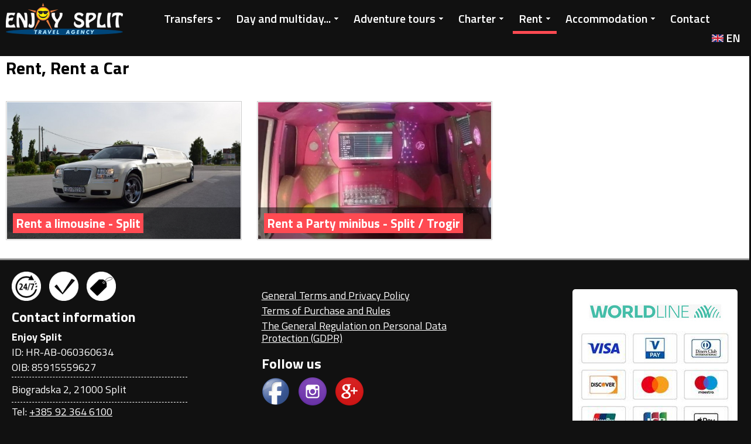

--- FILE ---
content_type: text/html; charset=UTF-8
request_url: https://www.enjoysplit.hr/en/rent/rent-a-car
body_size: 31168
content:
  <!DOCTYPE html PUBLIC "-//W3C//DTD XHTML 1.0 Transitional//EN" "https://www.w3.org/TR/xhtml1/DTD/xhtml1-transitional.dtd">
<html xmlns="https://www.w3.org/1999/xhtml">
<head>
<meta https-equiv="Cache-control" content="public" />
<meta https-equiv="pragma" content="cache" />
<meta https-equiv="Content-Type" content="text/html; charset=utf-8" />
<meta name="viewport" content="width=device-width">
<meta name="format-detection" content="telephone=no" />
<meta name="format-detection" content="address=no" />
<link rel="shortcut icon" href="https://www.enjoysplit.hr/favicon.png" />
<link rel="apple-touch-icon" href="https://www.enjoysplit.hr/favicon_60.png">
<link rel="apple-touch-icon" sizes="76x76" href="https://www.enjoysplit.hr/favicon_76.png">
<link rel="apple-touch-icon" sizes="120x120" href="https://www.enjoysplit.hr/favicon_120.png">
<link rel="apple-touch-icon" sizes="152x152" href="https://www.enjoysplit.hr/favicon_152.png">
<title>Rent, Rent a Car, Enjoy Split</title>
<meta name="description" content="" />
<meta name="keywords" content="" />
<link type="text/css" rel="stylesheet" href="https://www.enjoysplit.hr/style.css?ver=1768975774" />
<link href='https://fonts.googleapis.com/css?family=Titillium+Web:400,600,700' rel='stylesheet' type='text/css'>
<link rel="stylesheet" href="//code.jquery.com/ui/1.11.2/themes/smoothness/jquery-ui.css" />
<script src="https://www.enjoysplit.hr/js/loading.js?ver=1768975774"></script>
<script src="https://ajax.googleapis.com/ajax/libs/jquery/1.8.2/jquery.min.js"></script>
<script src="https://www.agentcash.com/js/agentcash.js?key=BN_vm1BUQvSpVyjP681OYQ"></script>
</head>
<body>
<div style="background-color:#EBEDEC;">
<div id="gornji_meni" class="meni_pomak_crni" align="center">
  <div class="max_width">
  <div id="logo_pocetna" class="logo_pocetna"><div style="position:absolute; z-index:999;"><a href="https://www.enjoysplit.hr/"><img src="https://www.enjoysplit.hr/images/enojy-logo.png" class="za_sliku velicina_loga" /></a></div><div style="clear:both;"></div></div>
        <div id="meni_mobilni" style="float:right; cursor:pointer;" onClick="javascript:otvori();"><img src="https://www.enjoysplit.hr/images/select_crni.png?ver=1" /></div>
        <div id="mobilni_meni_linkovi" class="mobilni_meni_linkovi_none" style="position:fixed; height:90%; overflow:scroll; overflow-x:hidden; z-index:999; right:45px; top:0px; padding:15px; min-width:220px;">
        	<div class="meni_glavni">
    <ul class="meni_jezik">
    <li><a href="javascript:();"><img src="https://www.enjoysplit.hr/images/engleski.jpg" /> EN</a> 
        <ul>
        		<li><a href="https://www.enjoysplit.hr/hr"><img src="https://www.enjoysplit.hr/images/hrvatski.jpg" /> Hrvatski</a></li>                               
                <li><a href="https://www.enjoysplit.hr/de"><img src="https://www.enjoysplit.hr/images/njemacki.jpg" /> German</a></li>               
                <li><a href="https://www.enjoysplit.hr/it"><img src="https://www.enjoysplit.hr/images/talijanski.jpg" /> Italian</a></li> 
                <li><a href="https://www.enjoysplit.hr/fr"><img src="https://www.enjoysplit.hr/images/francuski.jpg" /> Français</a></li>               
                <li><a href="https://www.enjoysplit.hr/pl"><img src="https://www.enjoysplit.hr/images/poljski.jpg" /> Polish</a></li>                
                <li><a href="https://www.enjoysplit.hr/ru"><img src="https://www.enjoysplit.hr/images/ruski.jpg" /> Russian</a></li>  
            </ul>
        </li>
     </ul>
    <div style="clear:both;"></div>
</div>

<div class="height_10"></div>
<div class="height_10"></div>
<div style="height:1px; background-color:#FFF;"></div>
<div class="height_10"></div> 
<a href="https://www.enjoysplit.hr/">Home</a>

<div class="height_10"></div>
<div style="height:1px; background-color:#FFF;"></div>

<div class="height_10"></div> 
<a href="https://www.enjoysplit.hr/en/transfers" style="font-weight:bold;">Transfers</a>
<div class="height_10"></div><a href="https://www.enjoysplit.hr/en/transfers/transfers-by-car">Transfers by car</a><div class="height_10"></div><a href="https://www.enjoysplit.hr/en/transfers/transfers-by-boat">Transfers by boat</a><div class="height_10"></div><a href="https://www.enjoysplit.hr/en/transfers/vip-luxury-transfers">Vip - Luxury Transfers</a><div class="height_10"></div>
<div style="height:1px; background-color:#FFF;"></div>

<div class="height_10"></div> 
<a href="https://www.enjoysplit.hr/en/day-and-multiday-tours" style="font-weight:bold;">Day and multiday tours</a>
<div class="height_10"></div><a href="https://www.enjoysplit.hr/en/day-and-multiday-tours/day-tours-by-car">Day tours by car</a><div class="height_10"></div><a href="https://www.enjoysplit.hr/en/day-and-multiday-tours/day-tours-by-boat">Day tours by boat</a><div class="height_10"></div><a href="https://www.enjoysplit.hr/en/day-and-multiday-tours/panoramic-flights">Panoramic Flights</a><div class="height_10"></div><a href="https://www.enjoysplit.hr/en/day-and-multiday-tours/tailor-made-tours">Tailor made tours</a><div class="height_10"></div>
<div style="height:1px; background-color:#FFF;"></div>

<div class="height_10"></div> 
<a href="https://www.enjoysplit.hr/en/adventure-tours" style="font-weight:bold;">Adventure tours</a>
<div class="height_10"></div><a href="https://www.enjoysplit.hr/en/adventure-tours/sea-adventure-fun">SEA ADVENTURE & FUN</a><div class="height_10"></div><a href="https://www.enjoysplit.hr/en/adventure-tours/quad-buggy-jeep-adventure">Quad, buggy & jeep adventure </a><div class="height_10"></div><a href="https://www.enjoysplit.hr/en/adventure-tours/rafting-kayak-adventure">Rafting & kayak adventure</a><div class="height_10"></div><a href="https://www.enjoysplit.hr/en/adventure-tours/zip-line-adventure">Zip-line adventure</a><div class="height_10"></div><a href="https://www.enjoysplit.hr/en/adventure-tours/walking-hiking">Walking & Hiking</a><div class="height_10"></div><a href="https://www.enjoysplit.hr/en/adventure-tours/rock-climbing-canyoning">Rock climbing & canyoning</a><div class="height_10"></div><a href="https://www.enjoysplit.hr/en/adventure-tours/bicycling-riding">Bicycling / Riding</a><div class="height_10"></div><a href="https://www.enjoysplit.hr/en/adventure-tours/airsoft-paintball"> Airsoft / Paintball</a><div class="height_10"></div><a href="https://www.enjoysplit.hr/en/adventure-tours/recreational-areas">Recreational areas</a><div class="height_10"></div><a href="https://www.enjoysplit.hr/en/adventure-tours/combo-adventures">Combo adventures</a><div class="height_10"></div><a href="https://www.enjoysplit.hr/en/adventure-tours/multi-day-adventures">MULTI-DAY ADVENTURES</a><div class="height_10"></div>
<div style="height:1px; background-color:#FFF;"></div>


<div class="height_10"></div> 
<a href="https://www.enjoysplit.hr/en/charter" style="font-weight:bold;">Charter</a>
<div class="height_10"></div><a href="https://www.enjoysplit.hr/en/charter/cabin-charter">Cabin charter</a><div class="height_10"></div><a href="https://www.enjoysplit.hr/en/charter/gulets-charter">Gulets charter</a><div class="height_10"></div><a href="https://www.enjoysplit.hr/en/charter/motor-yacht-charter">Motor yacht charter</a><div class="height_10"></div><a href="https://www.enjoysplit.hr/en/charter/catamarans-and-sailboats-charter">Catamarans and sailboats charter</a><div class="height_10"></div><a href="https://www.enjoysplit.hr/en/charter/recommended-routes">RECOMMENDED ROUTES</a><div class="height_10"></div>
<div style="height:1px; background-color:#FFF;"></div>
<div class="height_10"></div> 


<a href="https://www.enjoysplit.hr/en/rent" style="font-weight:bold;">Rent</a>
<div class="height_10"></div><a href="https://www.enjoysplit.hr/en/rent/rent-a-boat">Rent a Boat</a><div class="height_10"></div><a href="https://www.enjoysplit.hr/en/rent/rent-a-jet-ski">Rent a Jet Ski</a><div class="height_10"></div><a href="https://www.enjoysplit.hr/en/rent/rent-a-bike">Rent a Bike</a><div class="height_10"></div><a href="https://www.enjoysplit.hr/en/rent/rent-a-scooter">Rent a Scooter</a><div class="height_10"></div><a href="https://www.enjoysplit.hr/en/rent/rent-a-motorbike">Rent a Motorbike</a><div class="height_10"></div><a href="https://www.enjoysplit.hr/en/rent/rent-a-car">Rent a Car</a><div class="height_10"></div>
<div style="height:1px; background-color:#FFF;"></div>
<div class="height_10"></div> 


<a href="https://www.enjoysplit.hr/en/accommodation" style="font-weight:bold;">Accommodation</a>
<div class="height_10"></div><a href="https://www.enjoysplit.hr/en/accommodation/hotels">Hotels</a><div class="height_10"></div><a href="https://www.enjoysplit.hr/en/accommodation/villas">Villas</a><div class="height_10"></div><a href="https://www.enjoysplit.hr/en/accommodation/apartments">Apartments</a><div class="height_10"></div>

<div style="height:1px; background-color:#FFF;"></div>

<a href="https://www.enjoysplit.hr/en/contact">Contact</a>
<div class="height_10"></div> 
        </div>
        <div class="meni_pocetna width_85">
   	   	<div style="height:20px;"></div>
<div id="meni_3" class="meni_dole_lijevo">
	
    <!-- MENI -->
    <div class="meni_glavni"><ul>
    
     <!--<li><a  href="https://www.enjoysplit.hr/">Home</a></li>-->
    
    <li><a  href="https://www.enjoysplit.hr/en/transfers">Transfers <img src="https://www.enjoysplit.hr/images/za_meni_nova.png" /></a><ul style="border:none;"><li style="border:none; padding-bottom:10px; border-top:5px #000000 solid;"><a  style="font-weight:normal; border:none;" href="https://www.enjoysplit.hr/en/transfers/transfers-by-car">Transfers by car</a></li><li style="border:none; padding-bottom:10px; border-top:5px #000000 solid;"><a  style="font-weight:normal; border:none;" href="https://www.enjoysplit.hr/en/transfers/transfers-by-boat">Transfers by boat</a></li><li style="border:none; padding-bottom:10px; border-top:5px #000000 solid;"><a  style="font-weight:normal; border:none;" href="https://www.enjoysplit.hr/en/transfers/vip-luxury-transfers">Vip - Luxury Transfers</a></li></ul></li>
		<li><a  href="https://www.enjoysplit.hr/en/day-and-multiday-tours" title="Day and multiday tours">Day and multiday... <img src="https://www.enjoysplit.hr/images/za_meni_nova.png" /></a><ul style="border:none;"><li style="border:none; padding-bottom:10px; border-top:5px #000000 solid;"><a  style="font-weight:normal; border:none;" href="https://www.enjoysplit.hr/en/day-and-multiday-tours/day-tours-by-car">Day tours by car</a></li><li style="border:none; padding-bottom:10px; border-top:5px #000000 solid;"><a  style="font-weight:normal; border:none;" href="https://www.enjoysplit.hr/en/day-and-multiday-tours/day-tours-by-boat">Day tours by boat</a></li><li style="border:none; padding-bottom:10px; border-top:5px #000000 solid;"><a  style="font-weight:normal; border:none;" href="https://www.enjoysplit.hr/en/day-and-multiday-tours/panoramic-flights">Panoramic Flights</a></li><li style="border:none; padding-bottom:10px; border-top:5px #000000 solid;"><a  style="font-weight:normal; border:none;" href="https://www.enjoysplit.hr/en/day-and-multiday-tours/tailor-made-tours">Tailor made tours</a></li></ul></li>

	<li><a  href="https://www.enjoysplit.hr/en/adventure-tours">Adventure tours <img src="https://www.enjoysplit.hr/images/za_meni_nova.png" /></a><ul style="border:none;"><li style="border:none; padding-bottom:10px; border-top:5px #000000 solid;"><a  style="font-weight:normal; border:none;" href="https://www.enjoysplit.hr/en/adventure-tours/sea-adventure-fun">SEA ADVENTURE & FUN</a></li><li style="border:none; padding-bottom:10px; border-top:5px #000000 solid;"><a  style="font-weight:normal; border:none;" href="https://www.enjoysplit.hr/en/adventure-tours/quad-buggy-jeep-adventure">Quad, buggy & jeep adventure </a></li><li style="border:none; padding-bottom:10px; border-top:5px #000000 solid;"><a  style="font-weight:normal; border:none;" href="https://www.enjoysplit.hr/en/adventure-tours/rafting-kayak-adventure">Rafting & kayak adventure</a></li><li style="border:none; padding-bottom:10px; border-top:5px #000000 solid;"><a  style="font-weight:normal; border:none;" href="https://www.enjoysplit.hr/en/adventure-tours/zip-line-adventure">Zip-line adventure</a></li><li style="border:none; padding-bottom:10px; border-top:5px #000000 solid;"><a  style="font-weight:normal; border:none;" href="https://www.enjoysplit.hr/en/adventure-tours/walking-hiking">Walking & Hiking</a></li><li style="border:none; padding-bottom:10px; border-top:5px #000000 solid;"><a  style="font-weight:normal; border:none;" href="https://www.enjoysplit.hr/en/adventure-tours/rock-climbing-canyoning">Rock climbing & canyoning</a></li><li style="border:none; padding-bottom:10px; border-top:5px #000000 solid;"><a  style="font-weight:normal; border:none;" href="https://www.enjoysplit.hr/en/adventure-tours/bicycling-riding">Bicycling / Riding</a></li><li style="border:none; padding-bottom:10px; border-top:5px #000000 solid;"><a  style="font-weight:normal; border:none;" href="https://www.enjoysplit.hr/en/adventure-tours/airsoft-paintball"> Airsoft / Paintball</a></li><li style="border:none; padding-bottom:10px; border-top:5px #000000 solid;"><a  style="font-weight:normal; border:none;" href="https://www.enjoysplit.hr/en/adventure-tours/recreational-areas">Recreational areas</a></li><li style="border:none; padding-bottom:10px; border-top:5px #000000 solid;"><a  style="font-weight:normal; border:none;" href="https://www.enjoysplit.hr/en/adventure-tours/combo-adventures">Combo adventures</a></li><li style="border:none; padding-bottom:10px; border-top:5px #000000 solid;"><a  style="font-weight:normal; border:none;" href="https://www.enjoysplit.hr/en/adventure-tours/multi-day-adventures">MULTI-DAY ADVENTURES</a></li></ul></li>

	<li><a  href="https://www.enjoysplit.hr/en/charter">Charter <img src="https://www.enjoysplit.hr/images/za_meni_nova.png" /></a><ul style="border:none;"><li style="border:none; padding-bottom:10px; border-top:5px #000000 solid;"><a  style="font-weight:normal; border:none;" href="https://www.enjoysplit.hr/en/charter/cabin-charter">Cabin charter</a></li><li style="border:none; padding-bottom:10px; border-top:5px #000000 solid;"><a  style="font-weight:normal; border:none;" href="https://www.enjoysplit.hr/en/charter/gulets-charter">Gulets charter</a></li><li style="border:none; padding-bottom:10px; border-top:5px #000000 solid;"><a  style="font-weight:normal; border:none;" href="https://www.enjoysplit.hr/en/charter/motor-yacht-charter">Motor yacht charter</a></li><li style="border:none; padding-bottom:10px; border-top:5px #000000 solid;"><a  style="font-weight:normal; border:none;" href="https://www.enjoysplit.hr/en/charter/catamarans-and-sailboats-charter">Catamarans and sailboats charter</a></li><li style="border:none; padding-bottom:10px; border-top:5px #000000 solid;"><a  style="font-weight:normal; border:none;" href="https://www.enjoysplit.hr/en/charter/recommended-routes">RECOMMENDED ROUTES</a></li></ul></li> 
  
	<li><a  style=" border-bottom:5px #FF4A52 solid; color:#fff;" href="https://www.enjoysplit.hr/en/rent">Rent <img src="https://www.enjoysplit.hr/images/za_meni_nova.png" /></a><ul style="border:none;"><li style="border:none; padding-bottom:10px; border-top:5px #000000 solid;"><a  style="font-weight:normal; border:none;" href="https://www.enjoysplit.hr/en/rent/rent-a-boat">Rent a Boat</a></li><li style="border:none; padding-bottom:10px; border-top:5px #000000 solid;"><a  style="font-weight:normal; border:none;" href="https://www.enjoysplit.hr/en/rent/rent-a-jet-ski">Rent a Jet Ski</a></li><li style="border:none; padding-bottom:10px; border-top:5px #000000 solid;"><a  style="font-weight:normal; border:none;" href="https://www.enjoysplit.hr/en/rent/rent-a-bike">Rent a Bike</a></li><li style="border:none; padding-bottom:10px; border-top:5px #000000 solid;"><a  style="font-weight:normal; border:none;" href="https://www.enjoysplit.hr/en/rent/rent-a-scooter">Rent a Scooter</a></li><li style="border:none; padding-bottom:10px; border-top:5px #000000 solid;"><a  style="font-weight:normal; border:none;" href="https://www.enjoysplit.hr/en/rent/rent-a-motorbike">Rent a Motorbike</a></li><li style="border:none; padding-bottom:10px; border-top:5px #000000 solid;"><a  style="font-weight:normal; border:none;" href="https://www.enjoysplit.hr/en/rent/rent-a-car">Rent a Car</a></li></ul></li> 

	<li><a  href="https://www.enjoysplit.hr/en/accommodation">Accommodation <img src="https://www.enjoysplit.hr/images/za_meni_nova.png" /></a><ul style="border:none;"><li style="border:none; padding-bottom:10px; border-top:5px #000000 solid;"><a  style="font-weight:normal; border:none;" href="https://www.enjoysplit.hr/en/accommodation/hotels">Hotels</a></li><li style="border:none; padding-bottom:10px; border-top:5px #000000 solid;"><a  style="font-weight:normal; border:none;" href="https://www.enjoysplit.hr/en/accommodation/villas">Villas</a></li><li style="border:none; padding-bottom:10px; border-top:5px #000000 solid;"><a  style="font-weight:normal; border:none;" href="https://www.enjoysplit.hr/en/accommodation/apartments">Apartments</a></li></ul></li>

  	<li><a  href="https://www.enjoysplit.hr/en/contact">Contact</a></li>

</ul> 

<ul class="meni_jezik">
    <li><a href="javascript:();"><img src="https://www.enjoysplit.hr/images/engleski.jpg" /> EN</a> 
        <ul>
        		<li><a href="https://www.enjoysplit.hr/najam/najam-auta"><img src="https://www.enjoysplit.hr/images/hrvatski.jpg" /> Hrvatski</a></li>                               
                <li><a href="https://www.enjoysplit.hr/de/miete/miete-ein-auto"><img src="https://www.enjoysplit.hr/images/njemacki.jpg" /> German</a></li>               
                <li><a href="https://www.enjoysplit.hr/it/noleggio/noleggia-unauto"><img src="https://www.enjoysplit.hr/images/talijanski.jpg" /> Italian</a></li>                <li><a href="https://www.enjoysplit.hr/fr/location/louer-une-voiture"><img src="https://www.enjoysplit.hr/images/francuski.jpg" /> Français</a></li>                 
                <li><a href="https://www.enjoysplit.hr/pl/wynajem/wypozyczyc-auto"><img src="https://www.enjoysplit.hr/images/poljski.jpg" /> Polish</a></li>                
                <li><a href="https://www.enjoysplit.hr/ru/rent/rent-a-car"><img src="https://www.enjoysplit.hr/images/ruski.jpg" /> Russian</a></li>  
        </ul>
	</li>
 </ul>

<div style="clear:both;"></div>

  

</div>
    <!-- MEI KRAJ -->
    
    <div class="clear_both"></div>
</div>        </div>
        <div class="clear_both"></div>
  </div>
</div>
<div class="height_meni"></div>
<div align="center" style="background-color:#fff;">
    
    	<div class="max_width">
        	<div class="padding_10" align="left">
            	<h1>Rent, Rent a Car</h1>
                <!--<div style="height:1px; background-color:#cccccc;"></div>
                <div class="height_10"></div>-->
                
                
         
         </div>
            
        </div>
        
        
        
<div class="max_width">        
    	<div class="padding_10" align="left">
        <div style="margin-left:-1%; margin-right:-1%;">
<div class="float_left_28_33_posto">
	<div style="border:1px #cccccc solid; padding:1px; background-color:#FFF;">
        <div class="position_relative">
            <!-- SLIKA -->
             <a href="https://www.enjoysplit.hr/en/rent-a-limousine-split" title="Rent a limousine - Split"><img class="za_sliku" width="100%" src="https://www.enjoysplit.hr/stranice/slike.php?filename=https://www.agency.lastminute-hr.com/objekti/115/01755959626.jpg&amp;width=640&amp;height=376"  alt="Rent a limousine - Split"/></a>
            <!-- SLIKA KRAJ -->
            <!-- OSTALI PODACI -->
            <div class="position_absolute_transparent">
                <div style="padding:10px;">
                	<div style="float:left; padding:5px; background-color:#FF4A52;"><a href="https://www.enjoysplit.hr/en/rent-a-limousine-split">Rent a limousine - Split</a></div>
                    <div style="clear:both;"></div>
                    <!--<div style="height:10px;"></div>
                    -->
                </div>
            </div>
            <!-- OSTALI PODACI KRAJ -->
		</div>
	</div>
</div>
<div class="float_left_28_33_posto">
	<div style="border:1px #cccccc solid; padding:1px; background-color:#FFF;">
        <div class="position_relative">
            <!-- SLIKA -->
             <a href="https://www.enjoysplit.hr/en/rent-a-party-minibus-split-trogir" title="Rent a Party minibus  - Split / Trogir"><img class="za_sliku" width="100%" src="https://www.enjoysplit.hr/stranice/slike.php?filename=https://www.agency.lastminute-hr.com/objekti/115/01679862399.jpg&amp;width=640&amp;height=376"  alt="Rent a Party minibus  - Split / Trogir"/></a>
            <!-- SLIKA KRAJ -->
            <!-- OSTALI PODACI -->
            <div class="position_absolute_transparent">
                <div style="padding:10px;">
                	<div style="float:left; padding:5px; background-color:#FF4A52;"><a href="https://www.enjoysplit.hr/en/rent-a-party-minibus-split-trogir">Rent a Party minibus  - Split / Trogir</a></div>
                    <div style="clear:both;"></div>
                    <!--<div style="height:10px;"></div>
                    Experience the ultimate fun on wheels in Split and Dalmatia with the Enjoy Split Travel agency...-->
                </div>
            </div>
            <!-- OSTALI PODACI KRAJ -->
		</div>
	</div>
</div>
	
    <div style="clear:both;"></div>
	</div>
</div></div></div></div>
<script>
	window.addEventListener("scroll", function(event) {
    /*var top = this.scrollY,
        left = this.scrollX;*/
	var top = window.pageYOffset,
        left = window.pageXOffset;	
    var horizontalScroll = document.querySelector(".horizontalScroll"),
        verticalScroll = document.querySelector(".verticalScroll");
		
		//alert(window.pageYOffset);
		
	if(top>100) { document.getElementById("gornji_meni").className = "meni_pomak_crni"; } else { document.getElementById("gornji_meni").className = "meni_pomak_crni"; } 
	
		
}, false);
</script>
<script>

function klik_transferi(vrijednost){
		if(vrijednost=="1") { klik_jedan_transferi(); } else { klik_dva_transferi(); }
	}

function klik_jedan_transferi(){
	$("#transferi_polazak").load('../../loading/transferi_polazak.php?l=en&uzimaj=1&id=2432&old_id=2178');
	$("#loading_odrediste").load('../../loading/odrediste.php');
}

function klik_dva_transferi(){
	$("#transferi_polazak").load('../../loading/transferi_polazak.php?l=en&uzimaj=2&id=2432&old_id=2178');
	$("#loading_odrediste").load('../../loading/odrediste.php');
}

function klik_izleti(vrijednost){
		if(vrijednost=="1") { $("#izleti_loading").load('../../loading/izleti.php?l=en&uzimaj=2173'); } 
		if(vrijednost=="2") { $("#izleti_loading").load('../../loading/izleti.php?l=en&uzimaj=2174'); }
		if(vrijednost=="3") { $("#izleti_loading").load('../../loading/izleti.php?l=en&uzimaj=2949'); }
	}

</script>
<script src="https://ajax.googleapis.com/ajax/libs/jqueryui/1.11.4/jquery-ui.min.js"></script>   
<script src="https://www.enjoysplit.hr/js/kalendar.js?ver=1" type="text/javascript"></script>

<div style="clear:both;"></div>
<div style="border-bottom:1px #f7f7f7 solid; height:1px; background-color:#FFF;"></div>
<!--<div style="height:1px; background-color:#111111;"></div>
<div style="height:1px; background-color:#ffffff;"></div>-->
<div style="background-color:#111111; min-height:120px;" align="center">

<!-- NASA PREPORUKA -->
<!--<div align="center" style="background-color:#ffffff;">
        <div class="max_width" align="left">
            <div class="padding_10">
                            </div> 
        </div>
</div>-->
<div style="border-top:1px #111111 solid; height:1px; background-color:#FFF;"></div> 
<!-- NASA PREPORUKA KRAJ -->

	<div style="height:20px;"></div>
	    <div class="max_width" style="color:#FFF;">
    	<!-- FOOTER LIJEVO -->
        <div class="float_left_33_footer" align="left">
        	<div style="padding:20px;">
            	<div style="max-width:300px;">
                
                	<img alt="Always at your service!" title="Always at your service!" src="https://www.enjoysplit.hr/images/usluga_1.png" width="50" style="margin-right:10px; margin-top:-20px; margin-bottom:10px;" />
                    <img alt="Service with confidence!" title="Service with confidence!" src="https://www.enjoysplit.hr/images/usluga_2.png" width="50" style="margin-right:10px; margin-top:-20px; margin-bottom:10px;"/>
                    <img alt="Affordable prices!" title="Affordable prices!" src="https://www.enjoysplit.hr/images/usluga_3.png" width="50" style="margin-right:10px; margin-top:-20px; margin-bottom:10px;"/>
                
                    <div class="footer_naziv"><b>Contact information</b></div>
                    <b>Enjoy Split</b>
                    <div class="height_5"></div>ID: HR-AB-060360634
                    <div class="height_5"></div>OIB: 85915559627
                    <div class="height_5"></div>
                    <div class="footer_crtica"></div>
                    <div class="height_5"></div>
                    <div class="height_5"></div>
                    Biogradska 2, 21000 Split
                    <div class="height_5"></div>
                    <div class="height_5"></div>
                    <div class="footer_crtica"></div>
                    <div class="height_5"></div>
                    Tel: <a href="tel:+385 92 364 6100" style="color:#fff; text-decoration:underline;">+385 92 364 6100</a>
                    <div class="height_5"></div>
                    E-mail: <a href="mailto:info@enjoysplit.hr" style="color:#fff; text-decoration:underline;">info@enjoysplit.hr</a>
                </div>
             </div>
       	  </div>
		<!-- FOOTER LIJEVO KRAJ -->   
        <!-- FOOTER CENTAR -->
        <div class="float_left_33_footer" align="left">
            <div style="padding:20px;">
                <div class="footer_naziv"><b></b></div>
                <a href="https://www.enjoysplit.hr/en/terms-and-conditions-enjoy-split/general-terms-and-privacy-policy" style="color:#fff; text-decoration:underline;">General Terms and Privacy Policy</a>
                <div style="height:5px;"></div>
                 <a href="https://www.enjoysplit.hr/en/terms-and-conditions-enjoy-split/terms-of-purchase-and-rules" style="color:#fff; text-decoration:underline;">Terms of Purchase and Rules</a>
                  <div style="height:5px;"></div>
                 <a href="https://www.enjoysplit.hr/en/terms-and-conditions-enjoy-split/the-general-regulation-on-personal-data-protection-gdpr" style="color:#fff; text-decoration:underline;">The General Regulation on Personal Data Protection (GDPR)</a>
                <div style="height:20px;"></div>
                <div class="footer_naziv"><b>Follow us</b></div>
                    <div align="right">
                        <a href="https://www.facebook.com/enjoysplit/" target="_blank"><img class="za_sliku" title="Facebook" src="https://www.enjoysplit.hr/images/facebook.png" align="left" style="margin-top:0px;" /></a>
                        <a href="https://www.instagram.com/enjoysplit/" target="_blank"><img class="za_sliku rub" title="Instagram" src="https://www.enjoysplit.hr/images/instagram.png" align="left" style="margin-left:15px; margin-right:15px; margin-top:0px;" /></a>
                        <a href="https://plus.google.com/118389933201887597436" target="_blank"><img class="za_sliku rub" title="Google" src="https://www.enjoysplit.hr/images/google.png" align="left" style="margin-top:0px;"/></a>
                 </div>
        	</div>
       </div>
       <!-- FOOTER CENTAR KRAJ -->
       <!-- FOOTER DESNO --> 
       <div class="float_left_33_footer" align="right">
           <div style="margin-top:-10px; padding:20px;">
                <div class="height_10"></div>
                <div class="height_10"></div>
                    <div style="padding:10px; background-color:#FFF; float:right;" class="rub_gore">
                    	<!-- ISPIS KARTICA -->
<div style="height:5px;"></div>

<div align="center">
<!--<a href="https://www.americanexpress.hr/" target="_blank"><img src="https://www.wspay.info/payment-info/AmericanExpress50.jpg" alt="American Express" height="30" border="0"></a>-->
<a href="https://worldline.com/hr-hr/home" target="_blank"><img style="width:100%; max-width:262px;" class="za_sliku" src="https://www.enjoysplit.hr/images/pl_2.jpg" /></a>
<div style="height:10px;"></div>
<img style="width:100%; max-width:262px;" src="https://www.enjoysplit.hr/images/pl_1.jpg" />
</div>
 
</div>
                        <!-- ISPIS KARTICA KRAJ -->
                 </div><div class="clear_both"></div>
                <div class="height_10"></div>
                <div class="height_10"></div>
                <div class="height_10"></div>
                <div style="color:#333333; font-size:14px; line-height:18px;" align="center">© Enjoy Split - All rights reserved.</div>
            </div>
        </div> 
        <!-- FOOTER DESNO KRAJ -->           
        <div class="clear_both"></div>  
    </div>
        <div style="height:15px;"></div>
</div>
<script>
function otvori(){
		if(document.getElementById('mobilni_meni_linkovi').className=="mobilni_meni_linkovi_none") {
			document.getElementById('mobilni_meni_linkovi').className ="mobilni_meni_linkovi_block rub_dole";
			document.getElementById("meni_mobilni").innerHTML = '<img alt="MENU" title="MENU" src="https://www.enjoysplit.hr/images/select2.png" />';
		} else {
			document.getElementById('mobilni_meni_linkovi').className ="mobilni_meni_linkovi_none";
			document.getElementById("meni_mobilni").innerHTML = '<img alt="MENU" title="MENU" src="https://www.enjoysplit.hr/images/select_crni.png" />';
		} 
	}
</script>
<!-- Start of StatCounter Code for Default Guide -->
<script type="text/javascript">
var sc_project=11372789; 
var sc_invisible=1; 
var sc_security="d6daf1c2"; 
var scJsHost = (("https:" == document.location.protocol) ?
"https://secure." : "http://www.");
document.write("<sc"+"ript type='text/javascript' src='" +
scJsHost+
"statcounter.com/counter/counter.js'></"+"script>");
</script>
<noscript><div class="statcounter"><a title="web analytics"
href="http://statcounter.com/" target="_blank"><img
class="statcounter"
src="//c.statcounter.com/11372789/0/d6daf1c2/1/" alt="web
analytics"></a></div></noscript>
<!-- End of StatCounter Code for Default Guide -->

<script>
  (function(i,s,o,g,r,a,m){i['GoogleAnalyticsObject']=r;i[r]=i[r]||function(){
  (i[r].q=i[r].q||[]).push(arguments)},i[r].l=1*new Date();a=s.createElement(o),
  m=s.getElementsByTagName(o)[0];a.async=1;a.src=g;m.parentNode.insertBefore(a,m)
  })(window,document,'script','https://www.google-analytics.com/analytics.js','ga');

  ga('create', 'UA-6038948-7', 'auto');
  ga('send', 'pageview');

</script>


</body>
</html>

--- FILE ---
content_type: application/javascript
request_url: https://www.enjoysplit.hr/js/kalendar.js?ver=1
body_size: 710
content:
$( "#datum_od" ).datepicker({
defaultDate: "+1w",
minDate: 0,
firstDay: 0,
dateFormat: 'dd-mm-yy',
monthNamesShort: ["01", "02", "03", "04", "05", "06", "07", "08", "09", "10", "11", "12"],
changeMonth: true,
numberOfMonths: 1,
	/*beforeShowDay: function (date) {
		var day = date.getDay();
		return [day == 6, ''];
	},*/  
 	
onClose: function( selectedDate ) {
	var minDate = $(this).datepicker('getDate');
	var newMin = new Date(minDate.setDate(minDate.getDate() + 1));
	$( "#datum_do" ).datepicker( "option", "minDate", newMin );
	document.getElementById('datum_do').focus();
} 

});
$( "#datum_do" ).datepicker({
defaultDate: "+1w",
minDate: '+2d',
changeMonth: true,
firstDay: 0,
dateFormat: 'dd-mm-yy',
monthNamesShort: ["01", "02", "03", "04", "05", "06", "07", "08", "09", "10", "11", "12"],
numberOfMonths: 1,
/*beforeShowDay: function (date) {
		var day = date.getDay();
		return [day == 6, ''];
	},*/
onClose: function( selectedDate ) {
	//$( "#datum_od" ).datepicker( "option", "maxDate", $('#datum_do').datepicker('getDate') );
}
});


/// ZA UPIT

$( "#booking-from_upit" ).datepicker({
defaultDate: "+1w",
minDate: 0,
firstDay: 0,
dateFormat: 'dd/mm/yy',
changeMonth: true,
numberOfMonths: 1,
onClose: function( selectedDate ) {
	
	/*var day1 = $("#booking-from_upit").datepicker('getDate').getDate() + 1;                 
	var month1 = $("#booking-from_upit").datepicker('getDate').getMonth();             
	var year1 = $("#booking-from_upit").datepicker('getDate').getFullYear();
	year1 = year1.toString().substr(2,2);
	var fullDate = day1 + "-" + month1 + "-" + year1;*/			
	var minDate = $(this).datepicker('getDate');
	var newMin = new Date(minDate.setDate(minDate.getDate() + 1));
	$( "#booking-to_upit" ).datepicker( "option", "minDate", newMin );
}
});
$( "#booking-to_upit" ).datepicker({
defaultDate: "+1w",
minDate: '+2d',
changeMonth: true,
firstDay: 0,
dateFormat: 'dd/mm/yy',
numberOfMonths: 1,
onClose: function( selectedDate ) {
	//$( "#booking-from_upit" ).datepicker( "option", "maxDate", $('#booking-to_upit').datepicker('getDate') );
}
});

/// ZA DOSTUPNOST

 
$( "#datum_inquiry" ).datepicker({
defaultDate: "+1w",
minDate: '+2d',
changeMonth: true,
firstDay: 0,
dateFormat: 'dd/mm/yy',
numberOfMonths: 1,
onClose: function( selectedDate ) {
	//$( "#booking-from_pro" ).datepicker( "option", "maxDate", $('#booking-to_pro').datepicker('getDate') );
}
});

$( "#datum_1" ).datepicker({
defaultDate: "+0w",
minDate: '+0d',
changeMonth: true,
firstDay: 0,
dateFormat: 'dd/mm/yy',
numberOfMonths: 1,
onClose: function( selectedDate ) {
	//$( "#booking-from_pro" ).datepicker( "option", "maxDate", $('#booking-to_pro').datepicker('getDate') );
}
});

$( "#datum_2" ).datepicker({
defaultDate: "+0w",
minDate: '+0d',
changeMonth: true,
firstDay: 0,
dateFormat: 'dd/mm/yy',
numberOfMonths: 1,
onClose: function( selectedDate ) {
	//$( "#booking-from_pro" ).datepicker( "option", "maxDate", $('#booking-to_pro').datepicker('getDate') );
}
});

$( "#datum_3" ).datepicker({
defaultDate: "+0w",
minDate: '+0d',
changeMonth: true,
firstDay: 0,
dateFormat: 'dd/mm/yy',
numberOfMonths: 1,
onClose: function( selectedDate ) {
	//$( "#booking-from_pro" ).datepicker( "option", "maxDate", $('#booking-to_pro').datepicker('getDate') );
}
});

$( "#datum_4" ).datepicker({
defaultDate: "+0w",
minDate: '+0d',
changeMonth: true,
firstDay: 0,
dateFormat: 'dd/mm/yy',
numberOfMonths: 1,
onClose: function( selectedDate ) {
	//$( "#booking-from_pro" ).datepicker( "option", "maxDate", $('#booking-to_pro').datepicker('getDate') );
}
});

$( "#datum_5" ).datepicker({
defaultDate: "+0w",
minDate: '+0d',
changeMonth: true,
firstDay: 0,
dateFormat: 'dd/mm/yy',
numberOfMonths: 1,
onClose: function( selectedDate ) {
	//$( "#booking-from_pro" ).datepicker( "option", "maxDate", $('#booking-to_pro').datepicker('getDate') );
}
});

$( "#datum_6" ).datepicker({
defaultDate: "+0w",
minDate: '+0d',
changeMonth: true,
firstDay: 0,
dateFormat: 'dd/mm/yy',
numberOfMonths: 1,
onClose: function( selectedDate ) {
	//$( "#booking-from_pro" ).datepicker( "option", "maxDate", $('#booking-to_pro').datepicker('getDate') );
}
});

//$("#booking-from").datepicker('setDate', '+1');
//$("#booking-to").datepicker('setDate', '+8');

--- FILE ---
content_type: text/plain
request_url: https://www.google-analytics.com/j/collect?v=1&_v=j102&a=1922128923&t=pageview&_s=1&dl=https%3A%2F%2Fwww.enjoysplit.hr%2Fen%2Frent%2Frent-a-car&ul=en-us%40posix&dt=Rent%2C%20Rent%20a%20Car%2C%20Enjoy%20Split&sr=1280x720&vp=1280x720&_u=IEBAAEABAAAAACAAI~&jid=1583852274&gjid=1242604749&cid=597888951.1768975777&tid=UA-6038948-7&_gid=1595494256.1768975777&_r=1&_slc=1&z=419713889
body_size: -450
content:
2,cG-QL6CTED71C